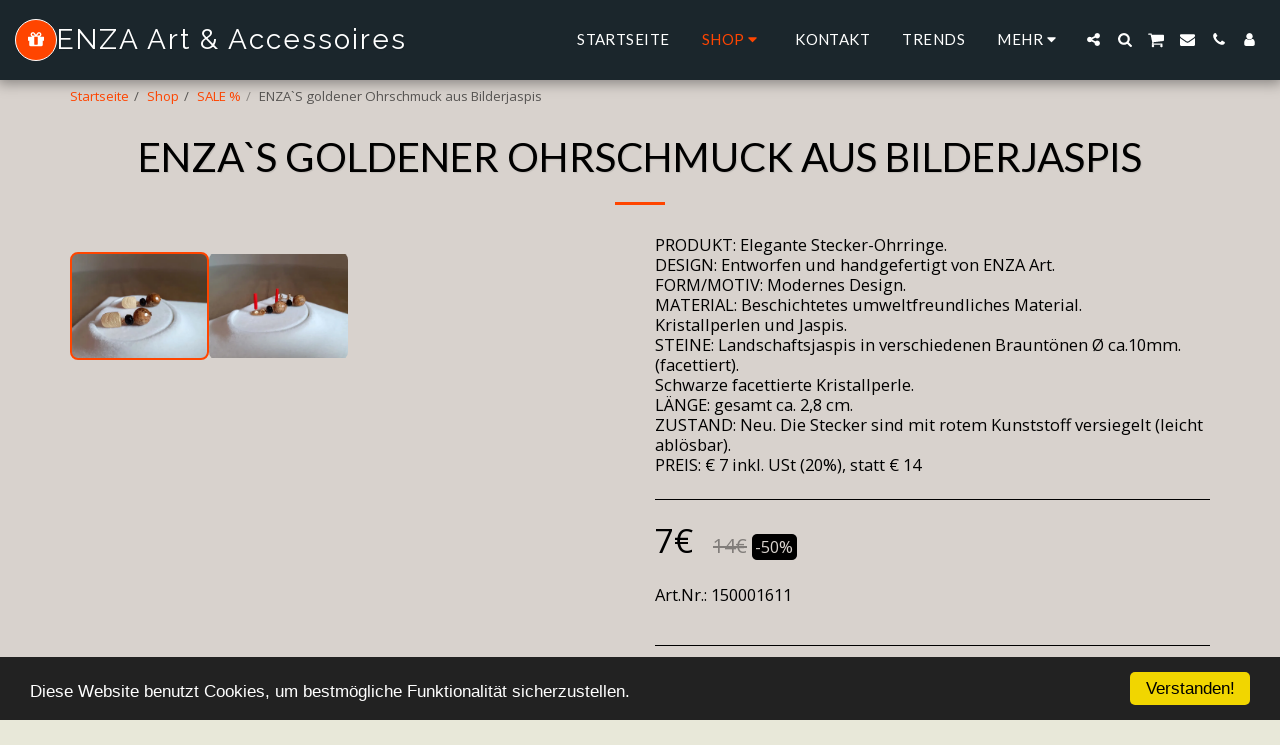

--- FILE ---
content_type: image/svg+xml
request_url: https://images.cdn-files-a.com/ready_uploads/svg/gift.svg?v=3
body_size: 132
content:
<svg version="1.1" xmlns="http://www.w3.org/2000/svg" width="439" height="512" viewBox="0 0 439 512"><title>gift</title><path d="M265.143 387.428v-204.571h-91.428v204.571c0 10 8.286 14.857 18.286 14.857h54.857c10 0 18.285-4.857 18.285-14.857zM134.857 146.286h55.715l-36-46c-3.143-3.715-10-8.857-19.714-8.857-15.143 0-27.428 12.285-27.428 27.428s12.285 27.428 27.428 27.428zM331.428 118.857c0-15.143-12.286-27.428-27.428-27.428-9.714 0-16.572 5.143-19.714 8.857l-35.714 46h55.428c15.143 0 27.428-12.286 27.428-27.428zM438.857 192v91.428c0 5.143-4 9.143-9.143 9.143h-27.428v118.857c0 15.143-12.286 27.428-27.428 27.428h-310.857c-15.143 0-27.428-12.286-27.428-27.428v-118.857h-27.428c-5.143 0-9.143-4-9.143-9.143v-91.428c0-5.143 4-9.143 9.143-9.143h125.715c-35.428 0-64-28.571-64-64s28.572-64 64-64c19.143 0 36.857 8 48 22l36.572 47.143 36.572-47.143c11.143-14 28.857-22 48-22 35.428 0 64 28.572 64 64s-28.572 64-64 64h125.714c5.143 0 9.143 4 9.143 9.143z"></path></svg>